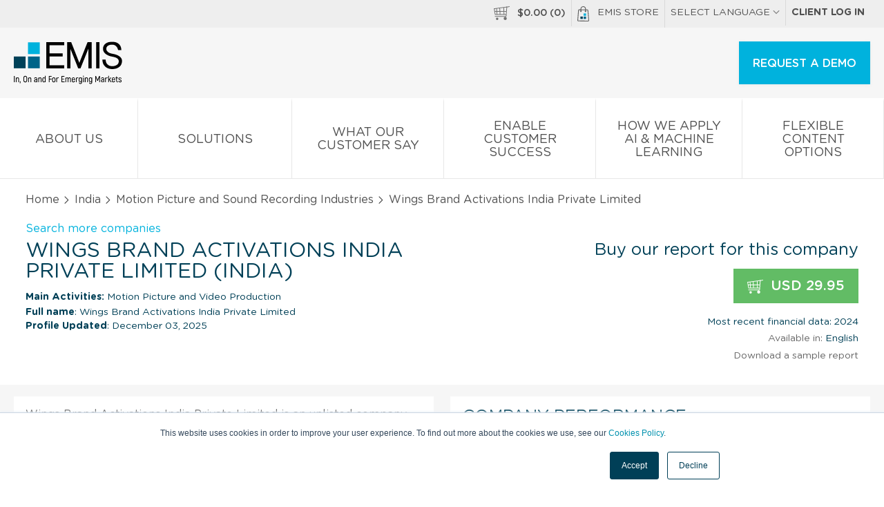

--- FILE ---
content_type: image/svg+xml
request_url: https://static-emis.emis.com/emiscom/img/emis-logo-3.svg
body_size: 2430
content:
<?xml version="1.0" encoding="utf-8"?>
<!-- Generator: Adobe Illustrator 22.1.0, SVG Export Plug-In . SVG Version: 6.00 Build 0)  -->
<svg version="1.1" id="Layer_1" xmlns="http://www.w3.org/2000/svg" xmlns:xlink="http://www.w3.org/1999/xlink" x="0px" y="0px"
	 viewBox="0 0 257.8 101.8" style="enable-background:new 0 0 257.8 101.8;" xml:space="preserve">
<style type="text/css">
	.st0{clip-path:url(#SVGID_2_);}
	.st1{fill:#00B2DD;}
	.st2{fill:#006488;}
	.st3{fill:#004158;}
</style>
<g>
	<g>
		<defs>
			<rect id="SVGID_1_" x="-5.8" y="0.6" width="264.8" height="99"/>
		</defs>
		<clipPath id="SVGID_2_">
			<use xlink:href="#SVGID_1_"  style="overflow:visible;"/>
		</clipPath>
		<path class="st0" d="M217,59.5c4.3,4.1,10,6.2,17,6.2c7,0,12.7-1.8,17-5.3c4.2-3.5,6.3-8.2,6.3-14c0-4.9-2.5-8.9-7.5-11.9
			c-3.8-2.4-9.1-4.2-15.9-5.3c-4-0.7-7.2-2-9.6-3.8c-2.9-2.1-4.4-4.7-4.4-7.9c0-3,1.3-5.4,3.8-7.2c2.6-1.8,6-2.7,10.2-2.7
			c3.6,0,6.6,1.2,9.2,3.5c2.5,2.4,4.1,5.5,4.8,9.4h7.8c0-6-2-10.8-5.9-14.4c-4-3.6-9.3-5.4-15.9-5.4c-6.6,0-11.9,1.5-15.9,4.6
			c-4,3.1-5.9,7.1-5.9,12.2c0,5,2.2,9.2,6.8,12.6c4,2.9,9,5,15.1,6c4.6,0.8,8.1,1.9,10.6,3.3c3.3,1.9,5,4.5,5,7.7
			c0,3.6-1.4,6.4-4.3,8.5c-2.8,2.1-6.6,3.2-11.3,3.2c-4.7,0-8.5-1.4-11.3-4.3c-2.9-2.8-4.3-6.6-4.3-11.3h-7.8
			C210.6,49.9,212.7,55.4,217,59.5 M203.6,1.8h-7.8v62.3h7.8V1.8z M134.5,64.1V17.4l18.6,46.7h5.4l18.7-46.7v46.7h7.8V1.8h-9.7
			l-19.5,49.1L136.5,1.8h-9.7v62.3H134.5z M120,64.1v-7.4h-35V35.6h31.1v-7.4H84.9V9.2h35V1.8H77.1v62.3H120z"/>
	</g>
	<rect x="33.7" y="2.1" class="st1" width="28" height="28"/>
	<rect x="33.7" y="35.8" class="st2" width="28" height="28"/>
	<rect y="35.8" class="st3" width="28" height="28"/>
</g>
<g>
	<path d="M2.1,82v14.9H0.3V82H2.1z"/>
	<path d="M12.4,89.9v7.1h-1.7v-7c0-2-0.6-2.9-1.8-2.9c-1.3,0-2.2,1.1-2.2,3v6.9H5V85.7h1.3l0.2,1.3c0.6-1,1.5-1.6,2.9-1.6
		C11.2,85.5,12.4,86.8,12.4,89.9z"/>
	<path d="M16.4,95l-1.1,4.7h-1.1l0.4-4.7H16.4z"/>
	<path d="M22.8,92.3v-5.6c0-3,1.7-4.9,4.4-4.9c2.8,0,4.4,1.9,4.4,4.9v5.6c0,3.1-1.6,5-4.4,5C24.5,97.2,22.8,95.3,22.8,92.3z
		 M29.9,92.3v-5.6c0-2.1-0.9-3.2-2.6-3.2c-1.7,0-2.6,1.2-2.6,3.2v5.6c0,2.1,0.9,3.3,2.6,3.3C29,95.5,29.9,94.3,29.9,92.3z"/>
	<path d="M41.5,89.9v7.1h-1.7v-7c0-2-0.6-2.9-1.8-2.9c-1.3,0-2.2,1.1-2.2,3v6.9h-1.7V85.7h1.3l0.2,1.3c0.6-1,1.5-1.6,2.9-1.6
		C40.3,85.5,41.5,86.8,41.5,89.9z"/>
	<path d="M55.7,89.3v7.6h-1.4l-0.1-1.1c-0.5,0.8-1.3,1.3-2.6,1.3c-2,0-3.5-1.3-3.5-3.5c0-2.2,1.5-3.4,4-3.4H54v-1
		c0-1.5-0.6-2.3-1.9-2.3c-1.1,0-1.9,0.6-2,1.7h-1.7c0.1-2,1.5-3.3,3.7-3.3C54.5,85.5,55.7,86.9,55.7,89.3z M54,91.8h-1.9
		c-1.4,0-2.2,0.7-2.2,1.9c0,1.2,0.8,1.9,2.1,1.9c1.3,0,2.1-0.8,2.1-2V91.8z"/>
	<path d="M65.8,89.9v7.1h-1.7v-7c0-2-0.6-2.9-1.8-2.9c-1.3,0-2.2,1.1-2.2,3v6.9h-1.7V85.7h1.3l0.2,1.3c0.6-1,1.5-1.6,2.9-1.6
		C64.6,85.5,65.8,86.8,65.8,89.9z"/>
	<path d="M75.5,81.5v15.4h-1.3l-0.2-1c-0.6,0.8-1.5,1.3-2.6,1.3c-2.1,0-3.5-1.5-3.5-4.3v-3.2c0-2.7,1.4-4.3,3.5-4.3
		c0.9,0,1.8,0.4,2.4,1.1v-5H75.5z M73.9,89.7c0-1.6-0.8-2.7-2.1-2.7c-1.4,0-2.1,0.8-2.1,2.7v3.2c0,1.9,0.8,2.7,2.1,2.7
		c1.2,0,2.1-0.9,2.1-2.7V89.7z"/>
	<path d="M84.9,83.7v5.1h4.8v1.6h-4.8v6.6h-1.7V82H90v1.6H84.9z"/>
	<path d="M91.1,93v-3.4c0-2.7,1.5-4.2,3.9-4.2s3.8,1.5,3.8,4.2V93c0,2.7-1.5,4.2-3.8,4.2S91.1,95.7,91.1,93z M97.1,93v-3.4
		c0-1.7-0.8-2.5-2.1-2.5c-1.3,0-2.1,0.8-2.1,2.5V93c0,1.7,0.8,2.5,2.1,2.5C96.3,95.6,97.1,94.8,97.1,93z"/>
	<path d="M106.7,85.6v1.7c-0.4-0.1-0.9-0.2-1.4-0.2c-1.5,0-2.5,1.1-2.5,3v6.9h-1.7V85.7h1.3l0.2,1.4c0.6-1,1.5-1.6,2.9-1.6
		C106,85.5,106.3,85.5,106.7,85.6z"/>
	<path d="M120.6,95.3v1.6h-7.4V82h7.1v1.6H115v4.9h5v1.6h-5v5.1H120.6z"/>
	<path d="M135.5,89.9v7.1h-1.7v-7c0-2.1-0.6-2.9-1.7-2.9c-1.3,0-2.2,1.1-2.2,3v6.9h-1.7v-7c0-2.1-0.7-2.9-1.7-2.9
		c-1.3,0-2.2,1.1-2.2,3v6.9h-1.7V85.7h1.3l0.2,1.3c0.6-1,1.4-1.6,2.7-1.6c1.2,0,2.2,0.6,2.7,1.9c0.5-1.2,1.5-1.9,3-1.9
		C134.4,85.5,135.5,86.9,135.5,89.9z"/>
	<path d="M145.5,93.5c-0.2,2.4-1.6,3.7-4,3.7c-2.3,0-3.7-1.5-3.7-4.1v-3.5c0-2.6,1.5-4.1,3.7-4.1c2.3,0,3.8,1.5,3.8,4.1V92h-5.9v1
		c0,1.7,0.8,2.5,2.1,2.5c1.4,0,2.1-0.6,2.3-2.1H145.5z M139.5,89.5v1.1h4.2v-1.1c0-1.7-0.8-2.5-2.1-2.5
		C140.2,87.1,139.5,87.9,139.5,89.5z"/>
	<path d="M153.2,85.6v1.7c-0.4-0.1-0.9-0.2-1.4-0.2c-1.5,0-2.5,1.1-2.5,3v6.9h-1.7V85.7h1.3l0.2,1.4c0.6-1,1.5-1.6,2.9-1.6
		C152.5,85.5,152.8,85.5,153.2,85.6z"/>
	<path d="M162,85.7v11.9c0,2.1-1.4,3.4-3.7,3.4c-2.2,0-3.6-1.3-3.7-3.4h1.6c0.1,1.2,0.8,1.8,2,1.8c1.2,0,2-0.7,2-1.9v-1.9
		c-0.6,0.6-1.4,0.9-2.3,0.9c-2.1,0-3.6-1.5-3.6-4v-2.8c0-2.7,1.5-4.3,3.6-4.3c1.1,0,1.9,0.4,2.5,1.3l0.2-1H162z M160.3,92.5v-2.9
		c0-1.7-0.9-2.5-2-2.5c-1.4,0-2.2,0.8-2.2,2.7v2.8c0,1.7,0.8,2.5,2.2,2.5C159.6,95,160.3,94.2,160.3,92.5z"/>
	<path d="M164.3,82.6c0-0.7,0.5-1.2,1.2-1.2c0.7,0,1.2,0.5,1.2,1.2c0,0.7-0.5,1.1-1.2,1.1C164.7,83.8,164.3,83.3,164.3,82.6z
		 M164.6,85.7h1.7v11.2h-1.7V85.7z"/>
	<path d="M176.3,89.9v7.1h-1.7v-7c0-2-0.6-2.9-1.8-2.9c-1.3,0-2.2,1.1-2.2,3v6.9h-1.7V85.7h1.3l0.2,1.3c0.6-1,1.5-1.6,2.9-1.6
		C175.1,85.5,176.3,86.8,176.3,89.9z"/>
	<path d="M186.2,85.7v11.9c0,2.1-1.4,3.4-3.7,3.4c-2.2,0-3.6-1.3-3.7-3.4h1.6c0.1,1.2,0.8,1.8,2,1.8c1.2,0,2-0.7,2-1.9v-1.9
		c-0.6,0.6-1.4,0.9-2.3,0.9c-2.1,0-3.6-1.5-3.6-4v-2.8c0-2.7,1.5-4.3,3.6-4.3c1.1,0,1.9,0.4,2.5,1.3l0.2-1H186.2z M184.5,92.5v-2.9
		c0-1.7-0.9-2.5-2-2.5c-1.4,0-2.2,0.8-2.2,2.7v2.8c0,1.7,0.8,2.5,2.2,2.5C183.7,95,184.5,94.2,184.5,92.5z"/>
	<path d="M204.9,82v14.9h-1.7v-6.8c0-1.6,0.1-3.1,0.1-4.5l-0.1,0c-0.4,1.1-1,2.5-1.5,3.9l-1.6,4h-1.7l-1.6-4
		c-0.5-1.4-1.1-2.8-1.5-3.9l-0.1,0c0.1,1.4,0.1,2.9,0.1,4.5v6.8h-1.7V82h1.8l2.6,6.2c0.4,0.9,0.9,2.4,1.1,3.1h0.1
		c0.3-0.8,0.8-2.2,1.1-3.1l2.6-6.2H204.9z"/>
	<path d="M214.8,89.3v7.6h-1.4l-0.1-1.1c-0.5,0.8-1.3,1.3-2.6,1.3c-2,0-3.5-1.3-3.5-3.5c0-2.2,1.5-3.4,4-3.4h1.9v-1
		c0-1.5-0.6-2.3-1.9-2.3c-1.1,0-1.9,0.6-2,1.7h-1.7c0.1-2,1.5-3.3,3.7-3.3C213.5,85.5,214.8,86.9,214.8,89.3z M213.1,91.8h-1.9
		c-1.4,0-2.2,0.7-2.2,1.9c0,1.2,0.8,1.9,2.1,1.9c1.3,0,2.1-0.8,2.1-2V91.8z"/>
	<path d="M222.9,85.6v1.7c-0.4-0.1-0.9-0.2-1.4-0.2c-1.5,0-2.5,1.1-2.5,3v6.9h-1.7V85.7h1.3l0.2,1.4c0.6-1,1.5-1.6,2.9-1.6
		C222.2,85.5,222.6,85.5,222.9,85.6z"/>
	<path d="M227.2,91.5l-1,1.1v4.3h-1.7V81.5h1.7v8.9l3.7-4.7h2l-3.6,4.5l4.2,6.7h-2L227.2,91.5z"/>
	<path d="M240.7,93.5c-0.2,2.4-1.6,3.7-4,3.7c-2.3,0-3.7-1.5-3.7-4.1v-3.5c0-2.6,1.5-4.1,3.7-4.1c2.3,0,3.8,1.5,3.8,4.1V92h-5.9v1
		c0,1.7,0.8,2.5,2.1,2.5c1.4,0,2.1-0.6,2.3-2.1H240.7z M234.7,89.5v1.1h4.2v-1.1c0-1.7-0.8-2.5-2.1-2.5
		C235.5,87.1,234.7,87.9,234.7,89.5z"/>
	<path d="M247.6,95.5v1.6h-0.7c-2.1,0-3.4-1.4-3.4-3.6v-6.2h-1.7v-1.5h1.7v-2.6h1.7v2.6h2.2v1.5h-2.2v6.2c0,1.3,0.5,2,1.7,2H247.6z"
		/>
	<path d="M248.7,93.6h1.7c0,1.2,0.8,2.1,2.2,2.1c1.2,0,1.9-0.6,1.9-1.6c0-2.5-5.6-1.6-5.6-5.4c0-1.9,1.4-3.1,3.5-3.1
		c2.2,0,3.6,1.4,3.6,3.5h-1.6c0-1.2-0.7-2-2-2c-1.1,0-1.8,0.6-1.8,1.6c0,2.4,5.6,1.4,5.6,5.4c0,1.9-1.4,3.2-3.6,3.2
		C250.2,97.2,248.8,95.7,248.7,93.6z"/>
</g>
</svg>
